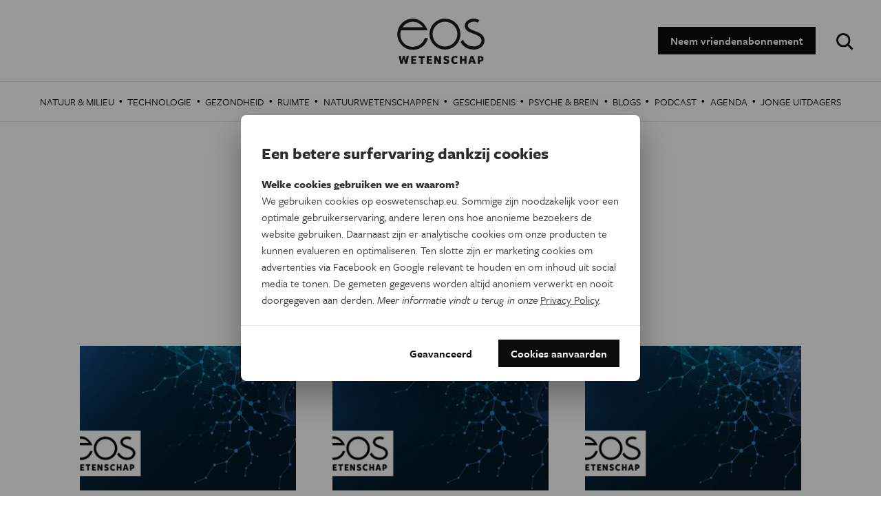

--- FILE ---
content_type: text/html; charset=utf-8
request_url: https://www.google.com/recaptcha/api2/aframe
body_size: 268
content:
<!DOCTYPE HTML><html><head><meta http-equiv="content-type" content="text/html; charset=UTF-8"></head><body><script nonce="02LF9B7f91AvNzlwhbalaA">/** Anti-fraud and anti-abuse applications only. See google.com/recaptcha */ try{var clients={'sodar':'https://pagead2.googlesyndication.com/pagead/sodar?'};window.addEventListener("message",function(a){try{if(a.source===window.parent){var b=JSON.parse(a.data);var c=clients[b['id']];if(c){var d=document.createElement('img');d.src=c+b['params']+'&rc='+(localStorage.getItem("rc::a")?sessionStorage.getItem("rc::b"):"");window.document.body.appendChild(d);sessionStorage.setItem("rc::e",parseInt(sessionStorage.getItem("rc::e")||0)+1);localStorage.setItem("rc::h",'1768489173857');}}}catch(b){}});window.parent.postMessage("_grecaptcha_ready", "*");}catch(b){}</script></body></html>